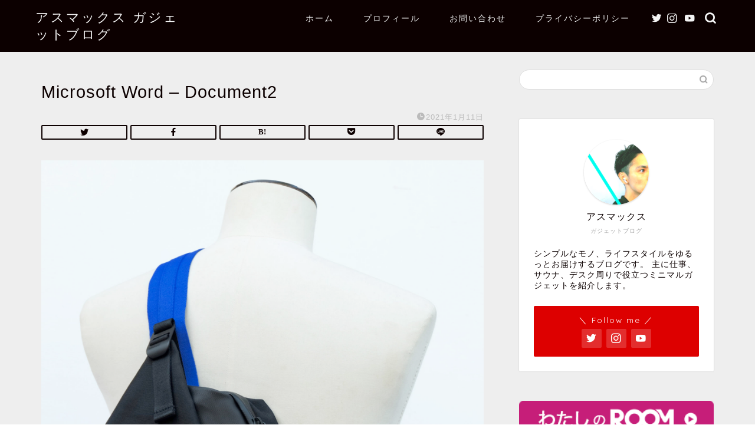

--- FILE ---
content_type: text/html; charset=utf-8
request_url: https://www.google.com/recaptcha/api2/aframe
body_size: 266
content:
<!DOCTYPE HTML><html><head><meta http-equiv="content-type" content="text/html; charset=UTF-8"></head><body><script nonce="P3gnDjpAXSAi_-dhi7a5RA">/** Anti-fraud and anti-abuse applications only. See google.com/recaptcha */ try{var clients={'sodar':'https://pagead2.googlesyndication.com/pagead/sodar?'};window.addEventListener("message",function(a){try{if(a.source===window.parent){var b=JSON.parse(a.data);var c=clients[b['id']];if(c){var d=document.createElement('img');d.src=c+b['params']+'&rc='+(localStorage.getItem("rc::a")?sessionStorage.getItem("rc::b"):"");window.document.body.appendChild(d);sessionStorage.setItem("rc::e",parseInt(sessionStorage.getItem("rc::e")||0)+1);localStorage.setItem("rc::h",'1769097498541');}}}catch(b){}});window.parent.postMessage("_grecaptcha_ready", "*");}catch(b){}</script></body></html>